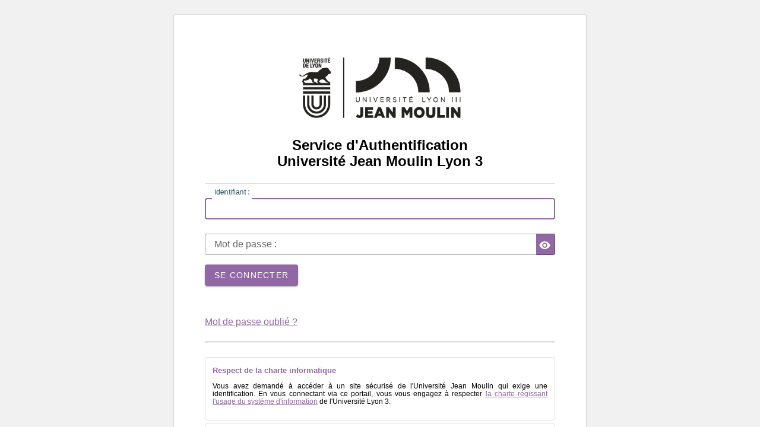

--- FILE ---
content_type: text/html;charset=UTF-8
request_url: https://cas.univ-lyon3.fr/cas/login?service=https%3A%2F%2Fu3e.univ-lyon3.fr%2Fes%2Fvotre-profil%2Finfos-complementaires%2Fcalendario-de-practicas%3Ftx_ul2fecas_pi1%5Bcmd%5D%3DCASLOG%26logintype%3Dlogin
body_size: 30624
content:
<!DOCTYPE html><html lang="fr_FR">

<head>
    <meta charset="UTF-8" /><meta http-equiv="X-UA-Compatible" content="IE=edge" /><meta name="viewport" content="width=device-width, initial-scale=1, shrink-to-fit=no" /><title>CAS - Central Authentication Service Service d&#39;Authentification</title>
    
        <link rel="stylesheet" type="text/css" href="/cas/webjars/normalize.css/8.0.1/normalize-112272e51c80ffe5bd01becd2ce7d656.css" /><link rel="stylesheet" type="text/css" href="/cas/webjars/bootstrap/5.3.3/css/bootstrap-grid.min-ea688188986141f98fe7c673dd4c34f1.css" /><link rel="stylesheet" type="text/css" href="/cas/webjars/material-components-web/14.0.0/dist/material-components-web.min-9da9033e8d04504fe54b3dbb1298fd78.css" /><link rel="stylesheet" type="text/css" href="/cas/webjars/mdi__font/7.4.47/css/materialdesignicons.min-2c83c4bce691e18f82409f87b2bf84e4.css" /><link rel="stylesheet" type="text/css" href="/cas/webjars/datatables/2.1.8/css/dataTables.dataTables-dd4fd70bec3081bf43eaf1b44606825c.css" /><link rel="stylesheet" type="text/css" href="/cas/css/cas-b1cc394570b4d1d135e2787a4b55b0ee.css" /><link rel="stylesheet" type="text/css" href="/cas/css/custom-c14be2cfb07365fa4f0bb7715fedffae.css" /><link rel="shortcut icon" href="/cas/favicon-ca85a6da0bfd721283ee36001c41a9fd.ico" /><!--    <link rel="stylesheet" type="text/css" href="/cas/css/normalize.css" th:href="@{#{webjars.normalize.css}}" />
    <link rel="stylesheet" type="text/css" href="/cas/css/bootstrap-grid.min.css" th:href="@{#{webjars.bootstrap-grid.css}}" />
    <link rel="stylesheet" type="text/css" href="/cas/css/material-components-web.min.css" th:href="@{#{webjars.material-components.css}}" />
    <link rel="stylesheet" type="text/css" href="/cas/css/mdi-font.css" th:href="@{#{webjars.mdi-font.css}}" />
    <link rel="stylesheet" type="text/css" href="/cas/css/cas.css" /> --></head>

<body class="login mdc-typography">
    <script type="text/javascript" src="/cas/webjars/jquery/3.7.1/jquery.min-2c872dbe60f4ba70fb85356113d8b35e.js"></script>
<script type="text/javascript" src="/cas/webjars/datatables/2.1.8/js/dataTables-70b9a6f161388f3ced03204fa161bea0.js"></script>
<script type="text/javascript" src="/cas/webjars/clientjs/0.2.1/dist/client.min-5b6a46b3fb2ab9307d013def98fd7289.js"></script>

<script type="text/javascript" src="/cas/webjars/es5-shim/4.5.9/es5-shim.min-136920ce3d575efb89300c3c277555fb.js"></script>
    <script type="text/javascript" src="/cas/webjars/css-vars-ponyfill/2.4.9/dist/css-vars-ponyfill.min-d95555bf007fcdda849a37d9714463b7.js"></script>
    <script type="text/javascript" src="/cas/webjars/material-components-web/14.0.0/dist/material-components-web.min-3c99031127092dd1984f2e3aa6aeed8b.js"></script>
<script type="text/javascript" src="/cas/js/cas-3853e621c93dc7815bd7bb5fa2328684.js"></script>
<script type="text/javascript" src="/cas/js/material-9b2c7d303fa5c0adbd33444b7d050d16.js"></script>
<script type="text/javascript" src="/cas/js/custom-a60d6df3afa4c330cf9df18daaac230f.js"></script>
<script>
    if (typeof resourceLoadedSuccessfully === "function") {
        resourceLoadedSuccessfully();
    }
    $(() => {
        typeof cssVars === "function" && cssVars({onlyLegacy: true});
    });
    let trackGeoLocation = false;
</script>

<div>
<!--
    <header id="app-bar" class="mdc-top-app-bar mdc-top-app-bar--fixed mdc-elevation--z4 shadow-sm">
        <nav class="mdc-top-app-bar__row navbar navbar-dark bg-dark">
            <div class="container-fluid container-fluid d-flex align-items-center justify-content-between">
                <section class="mdc-top-app-bar__section mdc-top-app-bar__section--align-start">
                    <button th:if="${'true' == #strings.defaultString(#themes.code('cas.drawer-menu.enabled'), 'true')}"
                            class="mdc-icon-button mdc-top-app-bar__navigation-icon  btn btn-outline-light"
                            id="drawerButton"
                            data-bs-toggle="offcanvas"
                            data-bs-target="#app-drawer">
                        <span class="mdi mdi-menu fa fa-bars" aria-hidden="true"></span>
                        <span class="visually-hidden">menu</span>
                    </button>
                </section>
                <section class="mdc-top-app-bar__section">
                    <div class="cas-brand mx-auto">
                        <h1 class="visually-hidden" th:text="${#strings.defaultString(#themes.code('cas.theme.name'), 'CAS')}">CAS</h1>
                        <a th:href="@{/}">
                            <img id="cas-logo" class="cas-logo"
                                 th:alt="${#strings.defaultString(#themes.code('cas.theme.name'), 'CAS')}"
                                 th:src="@{${#strings.defaultString(#themes.code('cas.logo.file'), '/images/cas-logo.png')}}"
                            />
                        </a>
                    </div>
                </section>
                <section class="mdc-top-app-bar__section mdc-top-app-bar__section--align-end">
                    <button id="cas-notifications-menu"
                            th:if="${'true' == #strings.defaultString(#themes.code('cas.notifications-menu.enabled'), 'true')}"
                            class="mdc-icon-button mdc-top-app-bar__action-item cas-notification-toggle btn btn-outline-light"
                            aria-label="Bookmark this page"
                            data-bs-toggle="modal"
                            data-bs-target="#cas-notification-dialog">
                        <span class="mdi mdi-bell-alert fa fa-bell" aria-hidden="true"></span>
                        <span class="visually-hidden">notifications</span>
                        <i id="notifications-count" class="notifications-count count">2</i>
                    </button>

                    <a id="cas-user-account"
                       th:href="@{/account}"
                       th:if="${accountProfileManagementEnabled != null
                        && accountProfileManagementEnabled
                        && ticketGrantingTicketId != null}"
                       class="mdc-icon-button mdc-top-app-bar__action-item"
                       aria-label="User Account">
                        <span class="mdi mdi-account-group" aria-hidden="true"></span>
                        <span class="visually-hidden">user account</span>
                    </a>
                </section>
            </div>
        </nav>
--></header>

    <div id="logindrawer">
        <aside id="app-drawer"
               class="mdc-drawer mdc-drawer--dismissible mdc-drawer--modal offcanvas offcanvas-start">
            <div class="mdc-drawer__header offcanvas-header flex-column">
                <h2 class="mdc-drawer__title offcanvas-title">CAS</h2>
                <div class="mdc-drawer__subtitle offcanvas-title">Central Authentication Service</div>
            </div>
            <div class="mdc-drawer__content offcanvas-body">
                <nav class="mdc-list list-group list-group-flush">
                    <a href="/cas/actuator" class="mdc-list-item list-group-item list-group-item-action">
                        <i class="mdi mdi-cogs fa fa-cogs" aria-hidden="true"></i>&nbsp;
                        <span class="mdc-list-item__text">Actuator Endpoints</span>
                    </a>
                    <a class="mdc-list-item list-group-item list-group-item-action" href="https://apereo.github.io/cas">
                        <i class="mdi mdi-file-code-outline fas fa-file-code" aria-hidden="true"></i>&nbsp;
                        <span class="mdc-list-item__text">Documentation</span>
                    </a>
                    <a class="mdc-list-item list-group-item list-group-item-action" href="https://github.com/apereo/cas/pulls">
                        <i class="mdi mdi-call-merge fas fa-code-branch" aria-hidden="true"></i>&nbsp;
                        <span class="mdc-list-item__text">Pull Requests</span>
                    </a>
                    <a class="mdc-list-item list-group-item list-group-item-action"
                       href="https://apereo.github.io/cas/developer/Contributor-Guidelines.html">
                        <i class="mdi mdi-information fas fa-info-circle" aria-hidden="true"></i>&nbsp;
                        <span class="mdc-list-item__text">Guide pour les contributeurs</span>
                    </a>
                    <a class="mdc-list-item list-group-item list-group-item-action" href="https://apereo.github.io/cas/Support.html">
                        <i class="mdi mdi-help-circle fas fa-question-circle" aria-hidden="true"></i>&nbsp;
                        <span class="mdc-list-item__text">Support</span>
                    </a>
                    <a class="mdc-list-item list-group-item list-group-item-action" href="https://apereo.github.io/cas/Mailing-Lists.html">
                        <i class="mdi mdi-email-newsletter fas fa-envelope-open-text" aria-hidden="true"></i>&nbsp;
                        <span class="mdc-list-item__text">Listes de diffusion</span>
                    </a>
                    <a class="mdc-list-item list-group-item list-group-item-action" href="https://gitter.im/apereo/cas">
                        <i class="mdi mdi-message-text fas fa-comment-dots" aria-hidden="true"></i>&nbsp;
                        <span class="mdc-list-item__text">Salon de discussion</span>
                    </a>
                    <a class="mdc-list-item list-group-item list-group-item-action" href="https://apereo.github.io/">
                        <i class="mdi mdi-post fas fa-newspaper" aria-hidden="true"></i>&nbsp;
                        <span class="mdc-list-item__text">Blog</span>
                    </a>
                </nav>
            </div>
        </aside>
    </div>

    <script>let countMessages = 0;</script>
    <div
            class="mdc-dialog cas-notification-dialog modal"
            id="cas-notification-dialog" role="alertdialog"
            aria-modal="true" aria-labelledby="notif-dialog-title"
            aria-describedby="notif-dialog-content">
        <div class="mdc-dialog__container modal-dialog">
            <div class="mdc-dialog__surface modal-content">
                <div class="mdc-dialog__content modal-body" id="notif-dialog-content">
                    <div id="cookiesSupportedDiv" class="cas-notification-message mdc-typography--body1" style="display: none">
                        <h3 class="mdc-typography--headline6 mdi mdi-alert-circle fas fa-exclamation-circle">Cookies navigateur désactivés</h3>
                        <p class="text-wrap small">Votre navigateur ne supporte pas les cookies. La capacité du navigateur à stocker ou lire des cookies est essentielle pour que l’authentification unique fonctionne. Veuillez consulter les paramètres de votre navigateur et vous assurer que la prise en charge des cookies est activée.</p>
                    </div>

                </div>
                <footer class="mdc-dialog__actions modal-footer">
                    <button type="button" class="mdc-button mdc-button--raised mdc-dialog__button btn btn-primary"
                            data-mdc-dialog-action="accept"
                            data-mdc-dialog-button-default
                            data-bs-dismiss="modal">
                        <span class="mdc-button__label">OK</span>
                    </button>
                </footer>
            </div>
        </div>
        <div class="mdc-dialog__scrim"></div>
    </div>

    <script type="text/javascript">
        document.addEventListener('DOMContentLoaded', () => {
            if (!supportsCookies()) {
                countMessages++;
                window.jQuery('#cookiesSupportedDiv').show();
            }

            if (countMessages === 0) {
                window.jQuery('#notifications-count').remove();
                window.jQuery('#cas-notifications-menu').remove();
            } else {
                window.jQuery('#notifications-count').text(`(${countMessages})`)
            }
        });
    </script>
</div>

    <div class="mdc-drawer-scrim"></div>

    <div class="mdc-drawer-app-content mdc-top-app-bar--fixed-adjust d-flex justify-content-center">
        <main id="main-content" class="container-lg py-4">
            <div id="content" class="d-flex justify-content-center">
   <div class="d-flex justify-content-center flex-md-row flex-column mdc-card mdc-card-content card flex-grow-1">
        <section id="loginForm"
                 class="login-section login-form card-body">
            <div class="d-flex flex-column justify-content-between m-auto">

        <div>
            </div>

        <div class="form-wrapper">

            <form method="post" id="fm1" action="login" onsubmit="loginFormSubmission();">
                <div class="text-center" style="border-bottom: 1px solid #ddd;margin-bottom: 1em;">
                    <img src="/cas/images/logo.png" width="100%" style="max-width:350px" /><h3 class="text-center app-name h-100">
                        <span>Service d&#39;Authentification</span>
            <br><span>Université Jean Moulin Lyon 3</span>
                    </h3>
                </div>

                <div id="login-form-controls">
                    <!-- <h2 th:unless="${existingSingleSignOnSessionAvailable}" class="text-center">
                        <i class="mdi mdi-login fas fa-shield-alt" aria-hidden="true"></i>
                        <span th:utext="#{screen.welcome.instructions}">Enter your Username and Password:</span>
                    </h2> --><section class="cas-field form-group my-4" id="usernameSection">
                        <label for="username" class="mdc-text-field mdc-text-field--outlined ">
                            <span class="mdc-notched-outline">
                                <span class="mdc-notched-outline__leading"></span>
                                <span class="mdc-notched-outline__notch">
                                    <span class="mdc-floating-label"><span class="accesskey">I</span>dentifiant :</span>
                                </span>
                                <span class="mdc-notched-outline__trailing"></span>
                            </span>
                            <input class="mdc-text-field__input" id="username"
                                   size="25"
                                   type="text"
                                   accesskey="i"
                                   autocapitalize="none"
				   autocorrect="off"
                                   spellcheck="false"
                                   autocomplete="off" name="username" value="" /></label>
<!--                        <div class="mdc-text-field-helper-line invalid-feedback">
                            <div class="mdc-text-field-helper-text mdc-text-field-helper-text--validation-msg" aria-hidden="true">
                                <span id="usernameValidationMessage" th:utext="#{username.required}"></span>
                            </div>
                        </div>

                        <script type="text/javascript" th:inline="javascript">
                            /*<![CDATA[*/
                            let username = /**/;
                            let disabled = /*false*/;

                            if (username != null && username !== '') {
                                $('#username').val(username);
                                if (disabled) {
                                    $('#usernameSection').hide();
                                }
                            }
                            /*]]>*/
                        </script> --></section>

                    <section class="cas-field form-group my-3 mdc-input-group " id="passwordSection">
                        <div class="mdc-input-group-field mdc-input-group-field-append">
                            <label for="password" class="mdc-text-field caps-check mdc-text-field--outlined mdc-text-field--with-trailing-icon caps-check">
                                    <span class="mdc-notched-outline">
                                        <span class="mdc-notched-outline__leading"></span>
                                        <span class="mdc-notched-outline__notch">
                                            <span class="mdc-floating-label"><span class="accesskey">M</span>ot de passe :</span>
                                        </span>
                                        <span class="mdc-notched-outline__trailing"></span>
                                    </span>
                                <input class="mdc-text-field__input form-control pwd"
                                       type="password"
                                       id="password"
                                       size="25"
                                       accesskey="m"
                                       autocomplete="off" name="password" value=""/><button class="reveal-password mdc-button__lyon3 mdc-button--unelevated mdc-input-group-append mdc-icon-button btn btn-primary" tabindex="-1" type="button" title="Afficher/masquer le mot de passe" style="min-width: 32px">
                                    <i class="mdi mdi-eye reveal-password-icon fas fa-eye" aria-hidden="true"></i>
                                </button>
                               </label>
                               <div id="capswarn" class="mdc-text-field-helper-line invalid-feedback caps-warn">
                                <p class="mdc-text-field-helper-text mdc-text-field-helper-text--persistent mdc-text-field-helper-text--validation-msg text-danger">
                                    <span >La touche Verr. Maj. est activée !</span>
                                </p>
                            </div>
                           <!-- 
                            <div class="mdc-text-field-helper-line mdc-text-field invalid-feedback">
                                <p class="mdc-text-field-helper-text mdc-text-field-helper-text--validation-msg" aria-hidden="true">
                                    <span id="passwordValidationMessage" th:utext="#{password.required}"></span>
                                </p>
                            </div>
                           --></div>

                    </section>

                    <section class="cas-field form-group my-3">
                        </section>

                    <section class="cas-field">
                        <input type="hidden" name="execution" value="[base64]"/><input type="hidden" name="_eventId" value="submit"/><input type="hidden" name="geolocation"/><input type="hidden" name="deviceFingerprint"/><script type="text/javascript">
                            let client = new ClientJS();
                            let fingerprint = client.getFingerprint();
                            $('[name="deviceFingerprint"]').val(fingerprint);
                        </script>
                    </section>

                    <button
                class="mdc-button mdc-button--raised btn btn-primary btn-primary"
                name="submitBtn"
                id="submitBtn"
                accesskey="l"
                type="submit">
            <!--            <i class="mdi mdi-login fas fa-shield-alt" aria-hidden="true"></i>  --><span class="mdc-button__label">Se connecter</span>
        </button>

        </div>
            </form>

            <!-- <hr th:if="${loginFormViewable and loginFormEnabled}" class="my-4"/> --><div id="pmlinks" class="my-2">
        <br><div class="mt-2">
            <br /><!--<span class="mdi mdi-account-question" aria-hidden="true"></span> --><span><a href="https://www.univ-lyon3.fr/mot-de-passe" target="_blank">Mot de passe oublié ?</a></span>
        </div>
    </div>
            <hr class="my-4"/><!--
            <div class="service-ui" th:replace="~{fragments/serviceui :: serviceUI}">
                <a href="fragments/serviceui.html">service ui fragment</a>
            </div>
--><div>
                </div>

            <script type="text/javascript">
                /*<![CDATA[*/
                var i = "Veuillez patienter\u2026"
                var j = "Se connecter"
                    /*]]>*/
                    $(window).on('pageshow', function () {
                        $(':submit').prop('disabled', false);
                        $(':submit').attr('value', j);
                    });
                $(document).ready(function () {
                    $("#fm1").submit(function () {
                        $(":submit").attr("disabled", true);
                        $(":submit").attr("value", i);
                        return true;
                    });
                });
            </script>
        </div>

        <div>
            <div id="sidebar">
            <div class="row">
                <div class="col-12">
                    <div class="card h-100">
                        <div class="card-body text-justify">
                            <span class="titre-card">Respect de la charte informatique</span>
                                <p class="p-sidebar">Vous avez demandé à accéder à un site sécurisé de l'Université Jean Moulin qui exige une identification. En vous connectant via ce portail, vous vous engagez à respecter <a href="images/doc/charte.pdf">la charte régissant l'usage du système d'information</a> de l'Université Lyon 3.</p>
                        </div>
                    </div>
                </div>
                <div class="col-12 mt-1">
                    <div class="card h-100">
                        <div class="card-body text-justify">
                            <span class="titre-card">Avertissement de sécurité</span>
                                <p class="p-sidebar"><p class="p-sidebar">Pour des raisons de sécurité, veuillez vous déconnecter et fermer votre navigateur lorsque vous avez fini d'accéder aux services authentifiés.</p> <p class="p-sidebar">Méfiez-vous de tous les programmes et pages web qui vous demandent de vous authentifier. Les services du portail ENT de l'Université Lyon 3 qui vous demandent votre nom d'utilisateur et votre de passe ont des URLs de la forme "<span style="font-weight: bold">https://cas.univ-lyon3.fr</span>". De plus, votre navigateur doit indiquer que vous accédez à une page sécurisée.</p> <p class="p-sidebar">Pour accéder au site de l'université, rendez-vous sur <a href="https://www.univ-lyon3.fr" target="_blank">https://www.univ-lyon3.fr</a></p></p>
                       </div>
                    </div>
                </div>
            </div>
        </div>
        </div>
    </div>
        </section>
        <span>
            </span>
        </div>
</div>
        </main>
    </div>

    <footer>
</footer>

</body>

</html>


--- FILE ---
content_type: text/javascript;charset=UTF-8
request_url: https://cas.univ-lyon3.fr/cas/js/material-9b2c7d303fa5c0adbd33444b7d050d16.js
body_size: 6191
content:
let cas = {
    init: () => {
        cas.attachFields();
        mdc.autoInit();
    },
    openMenu: () => {
        const menu = new mdc.menu.MDCMenu(document.querySelector('.mdc-menu'));
        menu.open = true;
    },
    attachFields: () => {
        let divs = document.querySelectorAll('.mdc-text-field');
        for (const div of divs) {
            new mdc.textField.MDCTextField(div);
            let field = mdc.textField.MDCTextField.attachTo(div);
            if (div.classList.contains('caps-check')) {
                field.foundation.adapter.registerInputInteractionHandler('keypress', cas.checkCaps);
            }
        }

        let helpers = document.querySelectorAll('.mdc-text-field-helper-text');
        for (const helper of helpers) {
            new mdc.textField.MDCTextFieldHelperText(helper);
        }
        
        let selectors = document.querySelectorAll('.mdc-select');
        for (const selector of selectors) {
            const select = new mdc.select.MDCSelect(selector);
            select.listen('MDCSelect:change', () => $("#source").val(select.value));
            $('#source').val(select.value);
        }

        let tooltips = document.querySelectorAll('.mdc-tooltip');
        if (tooltips != null) {
            tooltips.forEach(t => new mdc.tooltip.MDCTooltip(t))
        }
        let banners = document.querySelectorAll('.mdc-banner');
        if (banners != null) {
            banners.forEach(b => new mdc.banner.MDCBanner(b))
        }
        let dialogs = document.querySelectorAll('.mdc-dialog');
        if (dialogs != null) {
            dialogs.forEach(b => new mdc.dialog.MDCDialog.attachTo(b))
        }

        for (const el of document.querySelectorAll('.mdc-switch')) {
            let switchElement = new mdc.switchControl.MDCSwitch(el);
            const switchInputs = document.querySelectorAll(`input[data-switch-btn="${el.id}"]`);
            if (switchInputs.length === 1) {
                el.addEventListener('click', () => {
                    const switchInput = switchInputs[0];
                    console.log(`Clicked switch element "${switchInput.id}": ${switchElement.selected}`);
                    switchInput.value = switchElement.selected;
                });
            }
        }

        for (const el of document.querySelectorAll('.mdc-menu')) {
            new mdc.menu.MDCMenu(el);
        }

        for (const el of document.querySelectorAll('.mdc-linear-progress')) {
            new mdc.linearProgress.MDCLinearProgress(el);
        }

        for (const el of document.querySelectorAll('.mdc-data-table')) {
            new mdc.dataTable.MDCDataTable(el);
        }
        for (const el of document.querySelectorAll('.mdc-snackbar')) {
            new mdc.snackbar.MDCSnackbar(el);
        }

        let elms = document.querySelectorAll('.mdc-tab-bar');
        for (const elm of elms) {
            let tabs = mdc.tabBar.MDCTabBar.attachTo(elm);

            tabs.listen('MDCTabBar:activated', ev => {
                let index = ev.detail.index;
                $('.attribute-tab').addClass('d-none');
                $(`#attribute-tab-${index}`).removeClass('d-none');
            });
            tabs.foundation.adapter.activateTabAtIndex(0);
        }

        for (const el of document.querySelectorAll('.mdc-fab')) {
           new mdc.ripple.MDCRipple(el);
        }

    },
    checkCaps: (ev) => {
        let s = String.fromCharCode(ev.which);
        if (s.toUpperCase() === s && s.toLowerCase() !== s && !ev.shiftKey) {
            for (let el of document.getElementsByClassName("caps-warn")) {
                el.classList.remove("caps-warn");
                el.classList.add('caps-on');
            }
        } else {
            for (let el of document.getElementsByClassName("caps-on")) {
                el.classList.remove("caps-on");
                el.classList.add('caps-warn');
            }
        }

    },
    openDialog: (id) => {
        const dialog = new mdc.dialog.MDCDialog(document.getElementById(id));
        dialog.open();
        return false;
    },
};

let header = {
    init: () => {
        header.attachTopbar();
        mdc.autoInit();
    },
    attachDrawer: () => {
        let elm = document.getElementById('app-drawer');
        if (elm != null) {
            let drawer = mdc.drawer.MDCDrawer.attachTo(elm);
            let closeDrawer = evt => {
                drawer.open = false;
            };
            drawer.foundation.handleScrimClick = closeDrawer;
            document.onkeydown = evt => {
                evt = evt || window.event;
                if (evt.keyCode === 27) {
                    closeDrawer();
                }
            };
            header.drawer = drawer;
            return drawer;
        }
        return undefined;
    },
    attachTopbar: drawer => {

        drawer = header.attachDrawer();
        let dialog = header.attachNotificationDialog();

        if (drawer !== undefined) {
            header.attachDrawerToggle(drawer);
        }
        if (dialog !== undefined) {
            header.attachNotificationToggle(dialog);
        }
    },
    attachDrawerToggle: drawer => {
        let appBar = document.getElementById('app-bar');
        if (appBar != null) {
            let topAppBar = mdc.topAppBar.MDCTopAppBar.attachTo(appBar);
            topAppBar.setScrollTarget(document.getElementById('main-content'));
            topAppBar.listen('MDCTopAppBar:nav', () => {
                drawer.open = !drawer.open;
            });
            return topAppBar;
        }
        return undefined;
    },
    attachNotificationDialog: () => {
        let element = document.getElementById('cas-notification-dialog');
        if (element != null) {
            return mdc.dialog.MDCDialog.attachTo(element);
        }
        return undefined;
    },
    attachNotificationToggle: dialog => {
        let btn = document.getElementById('cas-notifications-menu');
        if (btn != null) {
            btn.addEventListener('click', () => dialog.open());
        }
    }
};

document.addEventListener('DOMContentLoaded', () => {
    cas.init();
    header.init();
});
